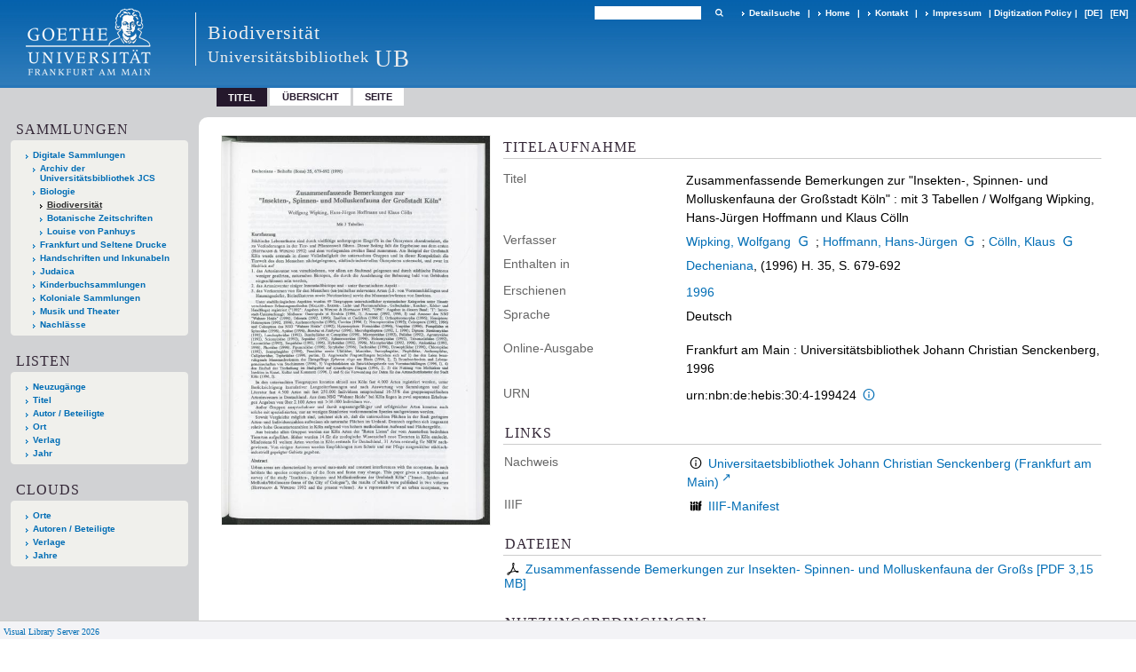

--- FILE ---
content_type: text/html;charset=utf-8
request_url: https://sammlungen.ub.uni-frankfurt.de/biodiv/periodical/titleinfo/10903126
body_size: 7099
content:
<!DOCTYPE html>
<html lang="de"><head><title>Biodiversit&#228;t / Zusammenfassende Bemerkungen zur "Insekten-, Spinnen- und Molluskenfauna der Gro&#223;stadt K&#246;ln"</title><meta name="twitter:image" content="http://sammlungen.ub.uni-frankfurt.de/biodiv/download/webcache/304/10824713"><meta name="twitter:title" content='Decheniana. Zusammenfassende Bemerkungen zur "Insekten-, Spinnen- und Molluskenfauna der Gro&#223;stadt K&#246;ln"&#160;: mit 3 Tabellen. Bonn : Im Verlage des Naturhistorischen Vereins ; Bonn : Selbstverlag des Naturhistorischen Vereins der Rheinlande und Westfalens, Nr. 1 (M&#228;rz 1955)-Nr. 39 (M&#228;rz 2001), 1955-, 1955-2001&#160;: (1996) H. 35 / Wolfgang Wipking, Hans-J&#252;rgen Hoffmann und Klaus C&#246;lln. 1996'><meta property="og:site" content="Biodiversit&#228;t"><meta property="og:url" content="http://sammlungen.ub.uni-frankfurt.de/biodiv/10903126"><meta property="og:type" content="book"><meta property="og:title" content='Zusammenfassende Bemerkungen zur "Insekten-, Spinnen- und Molluskenfauna der Gro&#223;stadt K&#246;ln" : mit 3 Tabellen / Wolfgang Wipking, Hans-J&#252;rgen Hoffmann und Klaus C&#246;lln'><meta property="og:author" content="Wipking, Wolfgang "><meta property="og:author" content="Hoffmann, Hans-J&#252;rgen "><meta property="og:author" content="C&#246;lln, Klaus "><meta property="book:release_date" content="1996"><meta property="og:image" content="http://sammlungen.ub.uni-frankfurt.de/biodiv/download/webcache/304/10824713"><meta property="og:image:width" content="304"><meta property="og:image:height" content="441"><meta http-equiv="Content-Type" content="xml; charset=UTF-8"><meta name="viewport" content="width = device-width, initial-scale = 1"><meta name="description" content='Biodiversit&#228;t. Decheniana. Zusammenfassende Bemerkungen zur "Insekten-, Spinnen- und Molluskenfauna der Gro&#223;stadt K&#246;ln"&#160;: mit 3 Tabellen. Bonn : Im Verlage des Naturhistorischen Vereins ; Bonn : Selbstverlag des Naturhistorischen Vereins der Rheinlande und Westfalens, Nr. 1 (M&#228;rz 1955)-Nr. 39 (M&#228;rz 2001), 1955-, 1955-2001&#160;: (1996) H. 35 / Wolfgang Wipking, Hans-J&#252;rgen Hoffmann und Klaus C&#246;lln. 1996'><meta lang="de" content=""><link rel="shortcut icon" href="/biodiv/domainimage/favicon.ico" type="image/x-icon"><link rel="alternate" type="application/rss+xml" title="Biodiversit&#228;t" href="/biodiv/rss"><link type="text/css" href="/css/ubffm-server-balancer_front.ubffmbiodiv_content.css?6853998280097997104" rel="stylesheet"><script src="/thirdparty/jquery-3.6.0.min.js">&#160;</script><script defer src="/static/scripts/main.js">&#160;</script><script defer src="/static/scripts/common.js">&#160;</script><script defer src="/static/scripts/fulltext.js">&#160;</script><script defer src="/static/scripts/titleinfo.js">&#160;</script></head><body style="height:100%" class="bd-guest   bd-tableLayout  bd-r-ubffm bd-m- bd-ubffmbiodiv  bd-retroPeriodicals bd-periodical bd-portal bd-metadata bd-portal-titleinfo bd-metadata-titleinfo bd-periodical-titleinfo bd-periodical-titleinfo-10903126 bd-list-rows bd-article"><span style="display:none" id="meta"><var id="tree">&#160;<var id="timeout" value="3600" class=" sessionsys"> </var><var id="name" value="ubffmbiodiv" class=" domain"> </var><var id="relativeRootDomain" value="ubffm" class=" domain"> </var><var id="pathinfo" value="/biodiv/periodical/titleinfo/10903126" class=" request"> </var><var id="fulldata" value="false" class=" domain"> </var><var id="search-linkDetailedsearchScope" value="domain" class=" templating"> </var><var id="class" value="periodical" class=" request"> </var><var id="classtype" value="portal" class=" request"> </var><var id="tab" value="titleinfo" class=" request"> </var><var id="id" value="10903126" class=" request"> </var><var id="leftColToggled" value="false" class=" session"> </var><var id="facetFilterToggled" value="false" class=" session"> </var><var id="topheight" value="132" class=" session"> </var><var id="bottomheight" value="199" class=" session"> </var><var id="bodywidth" value="1000" class=" session"> </var><var id="centercolwidth" value="1006" class=" session"> </var><var id="middlerowheight" value="720" class=" session"> </var><var id="numberOfThumbs" value="20" class=" session"> </var><var id="clientwidth" value="1000" class=" session"> </var><var id="fullScreen" value="false" class=" session"> </var><var id="staticWidth" value="false" class=" session"> </var><var id="rightcolwidth" value="0" class=" session"> </var><var id="leftcolwidth" value="224" class=" session"> </var><var id="zoomwidth" value="1000" class=" session"> </var><var id="mode" value="w" class=" session"> </var><var id="initialized" value="true" class=" session"> </var><var id="sizes" value="128,1200,2000,0,1000,304,1504,504,800" class=" webcache"> </var><var id="availableZoomLevels" value="504,800,1000,1504,2000" class=" webcache"> </var><var id="js-toggleMobileNavi" value="None" class=" templating"> </var><var id="fullscreen-fullzoomOnly" value="false" class=" templating"> </var><var id="css-mobileMin" value="992px" class=" templating"> </var><var id="tei-on" value="false" class=" templating"> </var><var id="search-alertIfEmpty" value="true" class=" templating"> </var><var id="search-quicksearchScope" value="domain" class=" templating"> </var><var id="search-toggleListMinStructs" value="3" class=" templating"> </var><var id="search-highlightingColor" value="00808066" class=" templating"> </var><var id="layout-wrapperMargins" value="body" class=" templating"> </var><var id="layout-useMiddleContentDIV" value="false" class=" templating"> </var><var id="layout-navPortAboveMiddleContentDIV" value="false" class=" templating"> </var><var id="navPort-align" value="top" class=" templating"> </var><var id="navPort-searchTheBookInit" value="closed" class=" templating"> </var><var id="navPath-pageviewStructureResize" value="js" class=" templating"> </var><var id="layout-useLayout" value="tableLayout" class=" templating"> </var><var id="listNavigation-keepToggleState" value="false" class=" templating"> </var><var id="fullscreen-mode" value="None" class=" templating"> </var><var id="groups" value="guest" class=" user"> </var></var><var id="client" value="browser">&#160;</var><var id="guest" value="true">&#160;</var><var class="layout" id="colleft" value="titleinfo,">&#160;</var><var class="layout" id="colright" value="">&#160;</var></span><table cellpadding="0" cellspacing="0" id="cont"><tr id="rowTop"><td class="tdTop" id="tdTop"><a class="screenreaders" href="#leftParts">zum Hauptmen&#252;</a><a class="screenreaders" href="#centerParts">zum Inhalt</a><header role="banner" class=""><div id="defaultTop" class="wiki wiki-top defaultTop wiki-defaultTop defaultTop "><table cellpadding="0" cellspacing="0" class="topContent" id="topContent">

<tr>
    

  <td width="5%"><a href="http://www.uni-frankfurt.de/"><img id="logo" alt="" src="/ubffm/domainresource/static/graphics/goethe.png"></a></td>
  <td id="topmenu">
      <div style="position:absolute;text-align:left;left:220px;top:14px;padding:10px 0 0 13px;border-left:1px solid #eee;height:60px">
          <h1 style="" id="projectname">Biodiversit&#228;t</h1>
          <div class="item" style="color:#eee;margin-bottom:0"><span style="display:inline-block;font-size:18px;vertical-align:top;margin-top:4px;">Universit&#228;tsbibliothek</span><span style="display:inline-block;font-size:27px;margin-left:6px">UB</span></div>
      </div>
      <form method="get" onsubmit="return alertIfEmpty()" name="searchBox" class="searchform" id="quickSearchform" action="/biodiv/search/quick"><label class="screenreaders" for="quicksearch">Schnellsuche: </label><input type="text" id="quicksearch" name="query" class="quicksearch" onfocus="this.value=''" style="" value="" preset="" msg="Bitte mindestens einen Suchbegriff eingeben."><button type="submit" id="quicksearchSubmit" class=" button large edge slim flat noborder searchglass"><span class="hidden">OK</span></button></form>
      <div style="display:inline-block;vertical-align:middle"><a class="textlink   " id="searchexpert" href="/biodiv/search"><span>Detailsuche</span></a>
      <span> | </span>
      <a id="linkHome" class="textlink " href="/" title="Home">Home</a>
      <span> | </span>
      <a id="linkContact" class=" textlink" href="/biodiv/doc/contact">Kontakt</a>
      <span> | </span>
      <a class="textlink" href="http://www.uni-frankfurt.de/impressum/">Impressum</a>
      <span> | </span>
      
      <a href="/wiki/digipolicy">Digitization Policy</a>
      <span> | </span>
      <span class="chooseLanguage langEls"><a class="uppercase sel"><abbr>[de]</abbr></a><a href="/action/changeLanguage?lang=en" class="uppercase "><abbr title="Sprache &#228;ndern: Englisch">[en]</abbr></a></span></div>
  </td>
</tr>
</table>


</div><nav class="navPort   "><ul id="navPort" class="nav-inline navPort-metadata navPort-periodical-titleinfo"><li class="viewCtrl_sel  tab-titleinfo firstCtrl tab-metadata-titleinfo" id="tab-periodical-titleinfo"><span>Titel</span></li><li class="viewCtrl  tab-thumbview evenCtrl tab-periodical tab-metadata-thumbview" id="tab-periodical-thumbview"><a href="/biodiv/periodical/thumbview/10824713">&#220;bersicht</a></li><li class="viewCtrl  tab-pageview tab-periodical tab-metadata-pageview" id="tab-periodical-pageview"><a href="/biodiv/periodical/pageview/10824713">Seite</a></li><span style="font-size:0px">&#160;</span></ul></nav></header></td></tr><tr class="rowMiddle" id="rowMiddle"><td><table height="100%" cellpadding="0" cellspacing="0" id="middleContent"><tr><td id="colleft" class="colleft" style="height:100%"><a class="screenreaders" name="leftParts">&#160;</a><div id="leftContent"><nav role="navigation"><section><div class="menusection domainBox"><h4 class="menuheader" id="menuheaderDomainbox"><div>Sammlungen</div></h4><div class="menubox menubox menuboxDomainbox menuboxDomainbox-tree "><ul class="vl-nav nav"><li><a href="/" id="ubffm" class="">Digitale Sammlungen</a></li><li class=""><ul><li><a class="ubffm-child ubarchiv " href="/ubarchiv/nav/index/all">Archiv der Universit&#228;tsbibliothek JCS</a></li></ul></li><li class=""><ul><li><a class="ubffm-child ubffmbio " href="/biologie/nav/index/all">Biologie</a></li><li class="sel"><ul><li><a class="ubffmbio-child ubffmbiodiv sel " href="/biodiv/nav/index/all">Biodiversit&#228;t</a></li></ul></li><li class=""><ul><li><a class="ubffmbio-child ubffmbotzs " href="/botanik/nav/index/all">Botanische Zeitschriften</a></li></ul></li><li class=""><ul><li><a class="ubffmbio-child panhuys " href="/panhuys/nav/index/all">Louise von Panhuys</a></li></ul></li></ul></li><li class=""><ul><li><a class="ubffm-child frankfurt " href="/frankfurt/nav/index/all">Frankfurt und Seltene Drucke</a></li></ul></li><li class=""><ul><li><a class="ubffm-child ubffmms " href="/msinc/nav/index/all">Handschriften und Inkunabeln</a></li></ul></li><li class=""><ul><li><a class="ubffm-child ubffmssgjt " href="/judaica/nav/index/all">Judaica</a></li></ul></li><li class=""><ul><li><a class="ubffm-child kinderbuch " href="/kinderbuch/nav/index/all">Kinderbuchsammlungen</a></li></ul></li><li class=""><ul><li><a class="ubffm-child afrika " href="/kolonial/nav/index/all">Koloniale Sammlungen</a></li></ul></li><li class=""><ul><li><a class="ubffm-child musiktheater " href="/musiktheater/nav/index/all">Musik und Theater</a></li></ul></li><li class=""><ul><li><a class="ubffm-child ubffma " href="/nachlass/nav/index/all">Nachl&#228;sse</a></li></ul></li></ul></div></div></section><section><div class="menusection menusection-selectIndex"><h4 class="menuheader" id="menuboxSelectIndexHeader"><div>Listen</div></h4><div class="menubox menubox" id="menuboxSelectIndexBox"><ul class="vl-nav nav"><li><a class="" href="/biodiv/nav/history">Neuzug&#228;nge</a></li><li><a class="index-title " href="/biodiv/nav/index/title">Titel</a></li><li><a class="index-name " href="/biodiv/nav/index/name">Autor / Beteiligte</a></li><li><a class="index-place " href="/biodiv/nav/index/place">Ort</a></li><li><a class="index-printer-publisher " href="/biodiv/nav/index/printer-publisher">Verlag</a></li><li><a class="index-date last" href="/biodiv/nav/index/date">Jahr</a></li></ul></div></div></section><section><div class="menusection menusection-clouds"><h4 class="menuheader" id="menuboxCloudsHeader"><div>Clouds</div></h4><div class="menubox menubox" id="menuboxCloudsBox"><ul class="vl-nav nav"><li><a class="cloud-place  first" href="/biodiv/nav/cloud/place">Orte</a></li><li><a class="cloud-name " href="/biodiv/nav/cloud/name">Autoren / Beteiligte</a></li><li><a class="cloud-publisher " href="/biodiv/nav/cloud/publisher">Verlage</a></li><li><a class="cloud-date  last" href="/biodiv/nav/cloud/date">Jahre</a></li></ul></div></div></section></nav></div></td><td id="colmain" class="colmain" valign="top" style="height:100%"><main role="main"><img alt="" style="position:absolute;left:-9999px" id="cInfo" width="0" height="0"><div id="div-titleinfo" class="datacol  type_article"><table id="titleinfo" cellpadding="0" cellspacing="0" width="100%"><tr><td id="td-titleInfoImage"><div id="titleInfoImage" class=""><div class="wr"><a class="imgLink" href="/biodiv/periodical/pageview/10824713"><img alt="Zur Seitenansicht" border="0" src="/biodiv/image/largethumb/10824713" width="304" height="440"></a></div></div></td><td id="td-titleInfoMetadata"><table id="titleInfoMetadata" class="titleInfo" cellspacing="0" cellpadding="0"><tr><td colspan="2" class="tdMainheader" id="mainheaderTitleData"><h1 class="mainheader " id=""><div class="headertext"><div>Titelaufnahme</div></div></h1></td></tr><tr><td><ul class="nav"><tr id="mods_titleInfoTitleNotType"><td class="name title ">Titel</td><td class="value title "><div class="valueDiv"><span class="mods-title">Zusammenfassende Bemerkungen zur "Insekten-, Spinnen- und Molluskenfauna der Gro&#223;stadt K&#246;ln"<span class="sep-mods-resttitle"> : </span></span><span class="mods-resttitle"><span class="mods-subtitle">mit 3 Tabellen</span> / Wolfgang Wipking, Hans-J&#252;rgen Hoffmann und Klaus C&#246;lln<span class="mods-part"></span></span></div></td></tr><tr id="mods_name-roleTerm_Author"><td class="name mods_name">Verfasser</td><td class="value mods_name"><span class="mods-name"><a id="bib.personalName" class="personalName" href="/biodiv/search?operation=searchRetrieve&amp;query=bib.personalName%3D%22Wipking%2C%20Wolfgang%22%20and%20vl.domain%3Ddomain%20sortBy%20dc.title%2Fasc" title="Suche nach: Autor / Beteiligte = Wipking, Wolfgang">Wipking, Wolfgang</a> <a class="vlIcon" title="In der Gemeinsamen Normdatei der DNB nachschlagen" href="http://d-nb.info/gnd/1138718343" target="_blank"><span class="ln-ico ln-dnb"></span></a><span class="subj-sep"> ;</span></span> <span class="mods-name"><a id="bib.personalName" class="personalName" href="/biodiv/search?operation=searchRetrieve&amp;query=bib.personalName%3D%22Hoffmann%2C%20Hans-J%C3%BCrgen%22%20and%20vl.domain%3Ddomain%20sortBy%20dc.title%2Fasc" title="Suche nach: Autor / Beteiligte = Hoffmann, Hans-J&#252;rgen">Hoffmann, Hans-J&#252;rgen</a> <a class="vlIcon" title="In der Gemeinsamen Normdatei der DNB nachschlagen" href="http://d-nb.info/gnd/111873971X" target="_blank"><span class="ln-ico ln-dnb"></span></a><span class="subj-sep"> ;</span></span> <span class="mods-name"><a id="bib.personalName" class="personalName" href="/biodiv/search?operation=searchRetrieve&amp;query=bib.personalName%3D%22C%C3%B6lln%2C%20Klaus%22%20and%20vl.domain%3Ddomain%20sortBy%20dc.title%2Fasc" title="Suche nach: Autor / Beteiligte = C&#246;lln, Klaus">C&#246;lln, Klaus</a> <a class="vlIcon" title="In der Gemeinsamen Normdatei der DNB nachschlagen" href="http://d-nb.info/gnd/115735291" target="_blank"><span class="ln-ico ln-dnb"></span></a></span> </td></tr><tr id="publishedIn"><td class="name ">Enthalten in</td><td class="value "><div class="valueDiv-3"><a href="/biodiv/periodical/titleinfo/10773114">Decheniana</a>, (1996) H. 35, S. 679-692</div></td></tr><tr id="mods_originInfoNotEditionElectronicEdition"><td class="name ">Erschienen</td><td class="value "><a id="dc.date" class="" href="/biodiv/search?operation=searchRetrieve&amp;query=dc.date%3D%221996%22%20and%20vl.domain%3Ddomain%20sortBy%20dc.title%2Fasc" title="Suche nach: Jahr = 1996">1996</a></td></tr><tr id="mods_languageLanguageTerm"><td class="name ">Sprache</td><td class="value ">Deutsch</td></tr><tr id="mods_originInfoEditionElectronicEdition"><td class="name ">Online-Ausgabe</td><td class="value "><div class="valueDiv-3  mods-originInfo">Frankfurt am Main : Universit&#228;tsbibliothek Johann Christian Senckenberg, 1996</div></td></tr><tr id="mods_IdentifierUrn"><td class="name ">URN</td><td class="value "><span>urn:nbn:de:hebis:30:4-199424&#160;</span><a class="vlIcon" href="/biodiv/wiki/identifier/urnresolving?urn=urn:nbn:de:hebis:30:4-199424"><span class="ln-ico ln-info"></span></a></td></tr></ul></td></tr></table><table class="titleInfo " id="titleInfoLinkActions" cellspacing="0"><tr><td colspan="2" class="tdSubheader"><div class="subheader" role="heading">Links</div></td></tr><tr><td colspan="2"><tr><td class="name titleinfoLinkAction">Nachweis</td><td id="titleinfoLinksOpac" class="value titleinfoLinkAction"><div class="opacLink" style="padding-bottom:0"><span class="ln-ico ln-info"></span><span class="hide-underlined">&#160;</span><a href="https://ubffm.hds.hebis.de/Record/HEB46143041X" target="_blank" class="external"><span>Universitaetsbibliothek Johann Christian Senckenberg (Frankfurt am Main)</span></a></div></td></tr><tr><td class="name titleinfoLinkAction">IIIF</td><td id="titleinfoLinksI3F" class="value titleinfoLinkAction"><span class="I3FManifestLink"><span class="ln-ico ln-iiif"></span><span class="hide-underlined">&#160;</span><a target="iiif-manifest" href="/i3f/v20/10903126/manifest">IIIF-Manifest</a></span></td></tr></td></tr></table><table class="titleInfo " id="titleinfoResources" cellspacing="0"><tr><td colspan="2" class="tdSubheader"><div class="subheader" role="heading">Dateien</div></td></tr><tr><td colspan="2"><div class="content"><div><div class="resource block"><span class="ln-ico ln-pdf"></span><span class="hide-underlined">&#160;</span><a class="resourceLink " href="/download/pdf/10903126.pdf" title="3,15 MB"><span>Zusammenfassende Bemerkungen zur Insekten- Spinnen- und Molluskenfauna der Gro&#223;s [<span class="fileext">Pdf</span> <span>3,15 MB</span>]</span></a></div></div><format name="" type="ris" cfg="risDownload" ref="format/ris"></format></div></td></tr></table><table class="titleInfo " id="displayLicenseInfo" cellspacing="0"><tr><td colspan="2" class="tdSubheader"><div class="subheader" role="heading">Nutzungsbedingungen</div></td></tr><tr><td colspan="2"><tr><td class="name ">Lizenz</td><td id="" class="value "><a href="https://rightsstatements.org/vocab/InC/1.0/" target="_blank" rel="license" class="external">Nutzungsrechte eingeschr&#228;nkt</a></td></tr><tr><td class="name licenseTerms">Nutzung</td><td id="" class="value licenseTerms"><licenseTerms parser="html" syntax="md" comment="" domain="ubffm" updateTS="2022-01-19T09:06:25" otid="12525727" subtype="52" datatype="2" releasepoint="" checkpoint="" caption="Lizenzinformationen" fspath="" identifier="license/terms/default"><p>Beachten Sie bitte unsere <a href="/wiki/wiki12525728">Ver&#246;ffentlichungshinweise</a>.</p>
<p><strong>Zitierempfehlung</strong><br>
Wir empfehlen Ihnen das Zitieren nach folgendem Schema:
[Literaturangaben zum Werk]. Digitalisiert durch die Universit&#228;tsbibliothek J.C. Senckenberg Frankfurt am Main [Jahr der Digitalisierung]: Angabe des permanenten Identifiers, ggf. Seitenangabe. (Beispiel: Gutenberg Bibel [1454/55]. Digitalisiert durch die Universit&#228;tsbibliothek J.C. Senckenberg Frankfurt am Main [2011]: <a href="/urn:nbn:de:hebis:30:2-13126">urn:nbn:de:hebis:30:2-13126</a>.) </p>


</licenseTerms></td></tr><tr><td class="name sourceDescription">Quellenangabe</td><td id="" class="value sourceDescription">Decheniana. Zusammenfassende Bemerkungen zur "Insekten-, Spinnen- und Molluskenfauna der Gro&#223;stadt K&#246;ln"&#160;: mit 3 Tabellen. Bonn : Im Verlage des Naturhistorischen Vereins ; Bonn : Selbstverlag des Naturhistorischen Vereins der Rheinlande und Westfalens, Nr. 1 (M&#228;rz 1955)-Nr. 39 (M&#228;rz 2001), 1955-, 1955-2001&#160;: (1996) H. 35 / Wolfgang Wipking, Hans-J&#252;rgen Hoffmann und Klaus C&#246;lln. 1996. Universit&#228;tsbibliothek Johann Christian Senckenberg,  <a href="https://nbn-resolving.org/urn:nbn:de:hebis:30:4-199424">https://nbn-resolving.org/urn:nbn:de:hebis:30:4-199424</a> / Nutzungsrechte eingeschr&#228;nkt</td></tr></td></tr></table></td></tr></table></div><var id="publicationID" value="10903126" class="zoomfullScreen"> </var><var id="mdlistCols" value="false"> </var><var id="isFullzoom" value="false" class="zoomfullScreen"> </var><var id="employsPageview" value="true" class="pagetabs"> </var><var id="webcacheSizes" value="128,304,504,800,1000,1200,1504,2000"> </var><var id="navLastSearchUrl" value="/horkheimer/search?query=dc.subject%3D%22Heer%2C+Thekla%22+and+vl.domain%3Ddomain+sortBy+dc.title%2Fasc&amp;operation=searchRetrieve"> </var></main></td></tr></table></td></tr><tr id="rowBottom"><td class="footer" id="footer"><footer role="contentinfo" class=""><div id="custom-footer" class="wiki wiki-bottom custom-footer wiki-custom-footer customFooter "><style>
#impressum {
    background-color: #483B56;
    color: white;
    font-weight: bold;
    font-size: 10px;
    text-align: center;
    padding: 4px;
}
#impressum a {
    color: white;
    text-decoration: none;
}
#impressum a:hover {
    text-decoration: underline;
}
#navUnten {
    margin-bottom: 20px;
    margin-top: 20px;
    margin-left: auto;
    margin-right: auto;
    width: 920px;
}
#navUnten td.fussSpalte {
    width: 180px;
    vertical-align: top;
}
.fussSpalte h3 {
    font-size: 11px;
    font-weight: bold;
    margin: 0px 0px 10px;
    font-family: sans-serif;
}
.fussSpalte ul {
    list-style: none outside none;
    margin: 0px;
    padding: 0px;
}
.fussSpalte a {
    background: url(https://www.ub.uni-frankfurt.de/images2012/arrow_blau.gif) no-repeat scroll 0 6px transparent;
    text-decoration: none;
    color: #005eaa;
    font-size: 11px;
    display: block;
    margin-left: 0px;
    padding: 2px 0px 2px 6px;
}
</style>

<table width="100%" border="0" style="margin:0px;">
<tr>
   <td id="fuss" colspan="3" style="padding-bottom:0px; padding-top:0px">
       <div id="impressum">
       &#169; 2025 Universit&#228;tsbibliothek Frankfurt am Main
        <span class="fusszitat"> |</span> <a href="http://www.ub.uni-frankfurt.de/ueber/hinweise.html"> Rechtliche Hinweise</a> | <a href="http://www.ub.uni-frankfurt.de/benutzung/datenschutz.html">Datenschutz</a> |
        <a href="http://www2.uni-frankfurt.de/impressum">Impressum</a> </div>

<table id="navUnten" border="0">
<tbody><tr>
<td class="fussSpalte">
<h3>Aktuelles</h3>
<ul>
<li><a href="http://www.ub.uni-frankfurt.de/aktuell.html">Neue Seiten</a></li>
<li><a href="http://www.ub.uni-frankfurt.de/ne/fachlist.html">Neuerwerbungslisten </a></li>
<li><a href="http://info.ub.uni-frankfurt.de/neu_liste.html?fach=aakttest">Neue Datenbanken</a></li>

<li><a href="http://www.ub.uni-frankfurt.de/benutzung/literatursuche.html">F&#252;hrungen und Schulungen</a></li>
</ul></td>

<td class="fussSpalte">
<h3>Von zu Hause</h3>
<ul>
<li><a href="http://www.ub.uni-frankfurt.de/login_tipps.html">Online-Angebote au&#223;erhalb des Campus nutzen</a></li>
<li><a href="http://www.ub.uni-frankfurt.de/benutzung/bestellen.html">B&#252;cher online bestellen</a></li>
<li><a href="https://hds.hebis.de/Shibboleth.sso/UBFFM?target=https://hds.hebis.de/ubffm/MyResearch/Home">Verl&#228;ngern, Konto abfragen</a></li>
<li><a href="http://www.ub.uni-frankfurt.de/benutzung/portal_hilfe.html">Hilfe zu Ihrem Konto</a></li>

</ul></td>

<td class="fussSpalte">
<h3>Ver&#246;ffentlichungen</h3>
<ul>
<li><a href="http://publikationen.ub.uni-frankfurt.de/">Hochschulpublikationen</a></li>
<li><a href="http://sammlungen.ub.uni-frankfurt.de/">Digitale Sammlungen</a></li>
<li><a href="http://www.ub.uni-frankfurt.de/publikationen/buecherstub.html">Frankfurter Bibliotheksschriften, Ausstellungskataloge</a></li>
</ul></td>

<td class="fussSpalte">
<h3>Bibliographien</h3>
<ul>
<li><a href="http://www.ub.uni-frankfurt.de/bdsl/bdsl-start.html">Bibliographie der deutschen Sprach- und Literatur- wissenschaft (BDSL)</a></li>
<li><a href="http://www.blldb-online.de/">Bibliographie Linguistischer Literatur (BLL)</a></li>
<li><a href="http://cbsopac.rz.uni-frankfurt.de/LNG=DU/CHARSET=UTF-8/DB=2.4/">Hessische Bibliographie</a></li>
</ul></td>

<td class="fussSpalte">
<h3>&#220;ber die Universit&#228;tsbibliothek</h3>
<ul>
<li><a href="http://www.ub.uni-frankfurt.de/ueber">&#220;ber die Universit&#228;tsbibliothek</a></li>
<li><a href="http://www.ub.uni-frankfurt.de/ueber/uebersicht2017.pdf">Bibliothekssystem in Zahlen</a></li>

<li><a href="http://www.ub.uni-frankfurt.de/ueber/senckenberg_biographie.html">Unser Namensgeber</a></li>
<li><a href="http://www.ub.uni-frankfurt.de/ueber/freunde.html">Freunde  der Universit&#228;tsbibliothek</a></li>
<li><a href="http://www.ub.uni-frankfurt.de/presse/">Pressemitteilungen</a></li>
</ul></td>
</tr>
</tbody></table>
   </td>
</tr>
</table>

<div class="fussSpalte">
<a href="https://www.semantics.de/visual_library">Visual Library Server 2018</a>
</div></div><div class="footerContent" id="footerContent"><span class="f-links-vls"><a id="footerLinkVLS" target="_blank" href="http://www.semantics.de/produkte/visual_library/">Visual Library Server 2026</a></span></div></footer></td></tr></table></body></html>